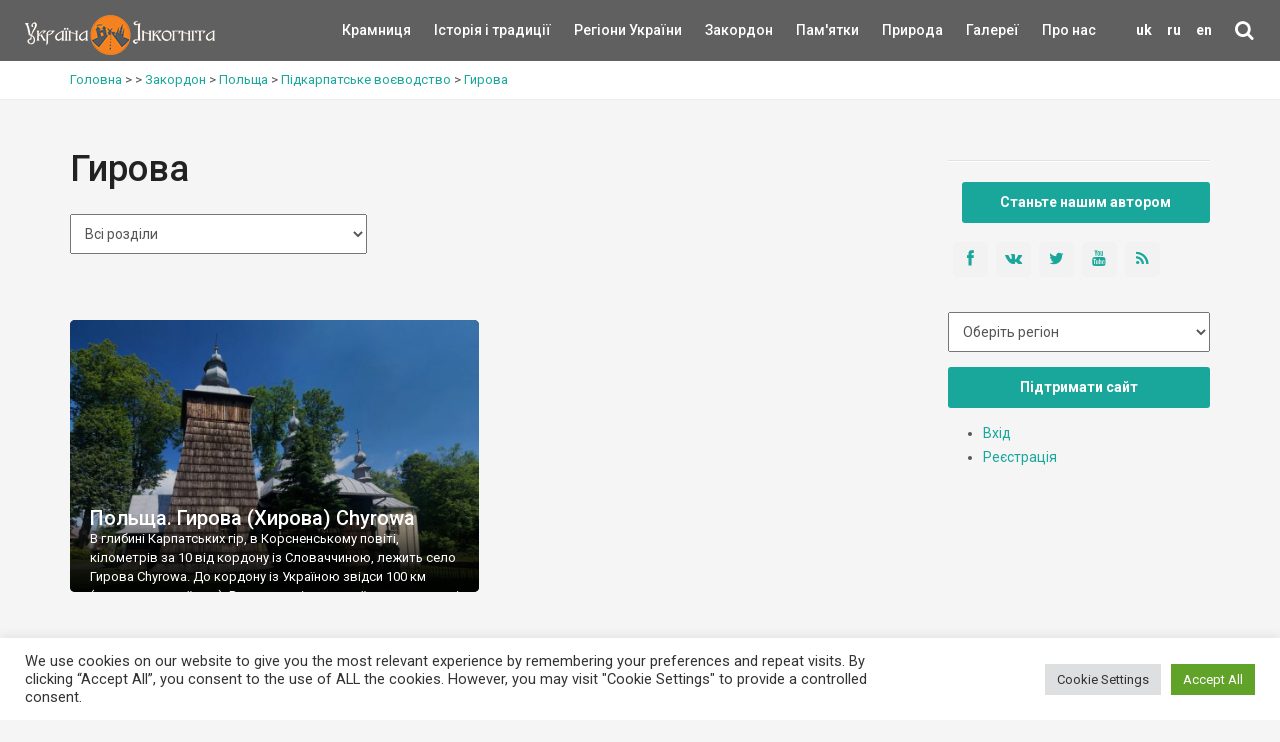

--- FILE ---
content_type: text/html; charset=UTF-8
request_url: https://ukrainaincognita.com/mista-ta-regiony/hyrova
body_size: 18952
content:
<!DOCTYPE html>
<!--[if IE 9]><html class="ie ie9"> <![endif]-->
<html lang="uk">

<head>
	<meta http-equiv="Content-Type" content="text/html; charset=utf-8" />
	<link rel="shortcut icon" href="https://ukrainaincognita.com/wp-content/themes/incognita/favicon.ico" type="image/x-icon" />
	<title>
		➤ Гирова • Цікаві місця • Що подивитись в Гирова?	</title>
	<link rel="alternate" type="application/rss+xml" title="Example Feed" href="https://ukrainaincognita.com/feed" />
		<meta http-equiv="X-UA-Compatible" content="IE=edge">
	<meta name="viewport" content="width=device-width, initial-scale=1">
	<!-- Global site tag (gtag.js) - Google Analytics -->
	<script async src="https://www.googletagmanager.com/gtag/js?id=UA-367178-20"></script>
	<script>
		window.dataLayer = window.dataLayer || [];

		function gtag() {
			dataLayer.push(arguments);
		}
		gtag('js', new Date());
		gtag('config', 'UA-367178-20');
	</script>
	<!-- GOOGLE FONT -->
	<link href="https://fonts.googleapis.com/css?family=Roboto:400,500,700,300" rel="stylesheet" type="text/css">
	<link rel="stylesheet" media="all" href="https://ukrainaincognita.com/wp-content/themes/incognita/style.css" />
	<link rel="stylesheet" media="all" href="https://ukrainaincognita.com/wp-content/themes/incognita/css/custom.css" />
	<link rel="stylesheet" href="https://cdnjs.cloudflare.com/ajax/libs/lightbox2/2.11.3/css/lightbox.min.css">
	<link rel="alternate" hreflang="uk" href="https://ukrainaincognita.com/mista-ta-regiony/hyrova" />

	<!-- This site is optimized with the Yoast SEO plugin v16.0 - https://yoast.com/wordpress/plugins/seo/ -->
	<meta name="description" content="Цікаві місця Гирова ⭐ Цікаві місця ⭐ Ідеї куди поїхати на вихідних та подивитися в Гирова" />
	<meta name="robots" content="index, follow, max-snippet:-1, max-image-preview:large, max-video-preview:-1" />
	<link rel="canonical" href="https://ukrainaincognita.com/mista-ta-regiony/zakordon/polshcha/pidkarpatske-voevodstvo/hyrova" />
	<meta property="og:locale" content="uk_UA" />
	<meta property="og:type" content="article" />
	<meta property="og:title" content="➤ Гирова • Цікаві місця • Що подивитись в Гирова?" />
	<meta property="og:description" content="Цікаві місця Гирова ⭐ Цікаві місця ⭐ Ідеї куди поїхати на вихідних та подивитися в Гирова" />
	<meta property="og:url" content="https://ukrainaincognita.com/mista-ta-regiony/zakordon/polshcha/pidkarpatske-voevodstvo/hyrova" />
	<meta property="og:site_name" content="Україна Інкогніта" />
	<meta name="twitter:card" content="summary_large_image" />
	<script type="application/ld+json" class="yoast-schema-graph">{"@context":"https://schema.org","@graph":[{"@type":"Organization","@id":"https://ukrainaincognita.com/#organization","name":"\u0423\u043a\u0440\u0430\u0457\u043d\u0430 \u0406\u043d\u043a\u043e\u0433\u043d\u0456\u0442\u0430","url":"https://ukrainaincognita.com/","sameAs":[],"logo":{"@type":"ImageObject","@id":"https://ukrainaincognita.com/#logo","inLanguage":"uk","url":"https://ukrainaincognita.com/wp-content/uploads/2021/03/logo_ui.png","width":190,"height":40,"caption":"\u0423\u043a\u0440\u0430\u0457\u043d\u0430 \u0406\u043d\u043a\u043e\u0433\u043d\u0456\u0442\u0430"},"image":{"@id":"https://ukrainaincognita.com/#logo"}},{"@type":"WebSite","@id":"https://ukrainaincognita.com/#website","url":"https://ukrainaincognita.com/","name":"\u0423\u043a\u0440\u0430\u0457\u043d\u0430 \u0406\u043d\u043a\u043e\u0433\u043d\u0456\u0442\u0430","description":"\u041f\u043e\u0434\u043e\u0440\u043e\u0436\u0456 \u043c\u0430\u043b\u043e\u0432\u0456\u0434\u043e\u043c\u0438\u043c\u0438 \u0442\u0430 \u0437\u0430\u043f\u043e\u0432\u0456\u0434\u043d\u0438\u043c\u0438 \u043c\u0456c\u0446\u044f\u043c\u0438","publisher":{"@id":"https://ukrainaincognita.com/#organization"},"potentialAction":[{"@type":"SearchAction","target":"https://ukrainaincognita.com/?s={search_term_string}","query-input":"required name=search_term_string"}],"inLanguage":"uk"},{"@type":"CollectionPage","@id":"https://ukrainaincognita.com/mista-ta-regiony/zakordon/polshcha/pidkarpatske-voevodstvo/hyrova#webpage","url":"https://ukrainaincognita.com/mista-ta-regiony/zakordon/polshcha/pidkarpatske-voevodstvo/hyrova","name":"\u27a4 \u0413\u0438\u0440\u043e\u0432\u0430 \u2022 \u0426\u0456\u043a\u0430\u0432\u0456 \u043c\u0456\u0441\u0446\u044f \u2022 \u0429\u043e \u043f\u043e\u0434\u0438\u0432\u0438\u0442\u0438\u0441\u044c \u0432 \u0413\u0438\u0440\u043e\u0432\u0430?","isPartOf":{"@id":"https://ukrainaincognita.com/#website"},"description":"\u0426\u0456\u043a\u0430\u0432\u0456 \u043c\u0456\u0441\u0446\u044f \u0413\u0438\u0440\u043e\u0432\u0430 \u2b50 \u0426\u0456\u043a\u0430\u0432\u0456 \u043c\u0456\u0441\u0446\u044f \u2b50 \u0406\u0434\u0435\u0457 \u043a\u0443\u0434\u0438 \u043f\u043e\u0457\u0445\u0430\u0442\u0438 \u043d\u0430 \u0432\u0438\u0445\u0456\u0434\u043d\u0438\u0445 \u0442\u0430 \u043f\u043e\u0434\u0438\u0432\u0438\u0442\u0438\u0441\u044f \u0432 \u0413\u0438\u0440\u043e\u0432\u0430","breadcrumb":{"@id":"https://ukrainaincognita.com/mista-ta-regiony/zakordon/polshcha/pidkarpatske-voevodstvo/hyrova#breadcrumb"},"inLanguage":"uk","potentialAction":[{"@type":"ReadAction","target":["https://ukrainaincognita.com/mista-ta-regiony/zakordon/polshcha/pidkarpatske-voevodstvo/hyrova"]}]},{"@type":"BreadcrumbList","@id":"https://ukrainaincognita.com/mista-ta-regiony/zakordon/polshcha/pidkarpatske-voevodstvo/hyrova#breadcrumb","itemListElement":[{"@type":"ListItem","position":1,"item":{"@type":"WebPage","@id":"https://ukrainaincognita.com/","url":"https://ukrainaincognita.com/","name":"\u0413\u043e\u043b\u043e\u0432\u043d\u0430 \u0421\u0442\u043e\u0440\u0456\u043d\u043a\u0430"}},{"@type":"ListItem","position":2,"item":{"@type":"WebPage","@id":"https://ukrainaincognita.com/mista-ta-regiony/zakordon","url":"https://ukrainaincognita.com/mista-ta-regiony/zakordon","name":"\u0417\u0430\u043a\u043e\u0440\u0434\u043e\u043d"}},{"@type":"ListItem","position":3,"item":{"@type":"WebPage","@id":"https://ukrainaincognita.com/mista-ta-regiony/zakordon/polshcha","url":"https://ukrainaincognita.com/mista-ta-regiony/zakordon/polshcha","name":"\u041f\u043e\u043b\u044c\u0449\u0430"}},{"@type":"ListItem","position":4,"item":{"@type":"WebPage","@id":"https://ukrainaincognita.com/mista-ta-regiony/zakordon/polshcha/pidkarpatske-voevodstvo","url":"https://ukrainaincognita.com/mista-ta-regiony/zakordon/polshcha/pidkarpatske-voevodstvo","name":"\u041f\u0456\u0434\u043a\u0430\u0440\u043f\u0430\u0442\u0441\u044c\u043a\u0435 \u0432\u043e\u0454\u0432\u043e\u0434\u0441\u0442\u0432\u043e"}},{"@type":"ListItem","position":5,"item":{"@type":"WebPage","@id":"https://ukrainaincognita.com/mista-ta-regiony/zakordon/polshcha/pidkarpatske-voevodstvo/hyrova","url":"https://ukrainaincognita.com/mista-ta-regiony/zakordon/polshcha/pidkarpatske-voevodstvo/hyrova","name":"\u0413\u0438\u0440\u043e\u0432\u0430"}}]}]}</script>
	<!-- / Yoast SEO plugin. -->


<link rel='dns-prefetch' href='//code.jquery.com' />
<link rel='dns-prefetch' href='//cdnjs.cloudflare.com' />
<link rel='dns-prefetch' href='//s.w.org' />
<link rel="alternate" type="application/rss+xml" title="Канал Україна Інкогніта &raquo; Гирова Категорія" href="https://ukrainaincognita.com/mista-ta-regiony/hyrova/feed" />
<link rel='stylesheet' id='lrm-modal-css'  href='https://ukrainaincognita.com/wp-content/plugins/ajax-login-and-registration-modal-popup/assets/lrm-core-compiled.css?ver=48' media='all' />
<link rel='stylesheet' id='lrm-modal-skin-css'  href='https://ukrainaincognita.com/wp-content/plugins/ajax-login-and-registration-modal-popup/skins/default/skin.css?ver=48' media='all' />
<link rel='stylesheet' id='cookie-law-info-css'  href='https://ukrainaincognita.com/wp-content/plugins/cookie-law-info/public/css/cookie-law-info-public.css?ver=2.0.8' media='all' />
<link rel='stylesheet' id='cookie-law-info-gdpr-css'  href='https://ukrainaincognita.com/wp-content/plugins/cookie-law-info/public/css/cookie-law-info-gdpr.css?ver=2.0.8' media='all' />
<link rel='stylesheet' id='related-posts-by-taxonomy-css'  href='https://ukrainaincognita.com/wp-content/plugins/related-posts-by-taxonomy/includes/assets/css/styles.css?ver=5.6' media='all' />
<link rel='stylesheet' id='wpml-legacy-horizontal-list-0-css'  href='//ukrainaincognita.com/wp-content/plugins/sitepress-multilingual-cms/templates/language-switchers/legacy-list-horizontal/style.css?ver=1' media='all' />
<link rel='stylesheet' id='wp-pagenavi-css'  href='https://ukrainaincognita.com/wp-content/plugins/wp-pagenavi/pagenavi-css.css?ver=2.70' media='all' />
<link rel='stylesheet' id='wpdreams-asl-basic-css'  href='https://ukrainaincognita.com/wp-content/plugins/ajax-search-lite/css/style.basic.css?ver=4.9.5' media='all' />
<link rel='stylesheet' id='wpdreams-ajaxsearchlite-css'  href='https://ukrainaincognita.com/wp-content/plugins/ajax-search-lite/css/style-simple-red.css?ver=4.9.5' media='all' />
<script src='https://ukrainaincognita.com/wp-includes/js/jquery/jquery.min.js?ver=3.5.1' id='jquery-core-js'></script>
<script src='https://ukrainaincognita.com/wp-includes/js/jquery/jquery-migrate.min.js?ver=3.3.2' id='jquery-migrate-js'></script>
<script src='https://ukrainaincognita.com/wp-content/plugins/sitepress-multilingual-cms/res/js/jquery.cookie.js?ver=4.4.8' id='jquery.cookie-js'></script>
<script id='wpml-cookie-js-extra'>
var wpml_cookies = {"wp-wpml_current_language":{"value":"uk","expires":1,"path":"\/"}};
var wpml_cookies = {"wp-wpml_current_language":{"value":"uk","expires":1,"path":"\/"}};
</script>
<script src='https://ukrainaincognita.com/wp-content/plugins/sitepress-multilingual-cms/res/js/cookies/language-cookie.js?ver=4.4.8' id='wpml-cookie-js'></script>
<script id='cookie-law-info-js-extra'>
var Cli_Data = {"nn_cookie_ids":[],"cookielist":[],"non_necessary_cookies":[],"ccpaEnabled":"","ccpaRegionBased":"","ccpaBarEnabled":"","strictlyEnabled":["necessary","obligatoire"],"ccpaType":"gdpr","js_blocking":"1","custom_integration":"","triggerDomRefresh":"","secure_cookies":""};
var cli_cookiebar_settings = {"animate_speed_hide":"500","animate_speed_show":"500","background":"#FFF","border":"#b1a6a6c2","border_on":"","button_1_button_colour":"#61a229","button_1_button_hover":"#4e8221","button_1_link_colour":"#fff","button_1_as_button":"1","button_1_new_win":"","button_2_button_colour":"#333","button_2_button_hover":"#292929","button_2_link_colour":"#444","button_2_as_button":"","button_2_hidebar":"","button_3_button_colour":"#dedfe0","button_3_button_hover":"#b2b2b3","button_3_link_colour":"#333333","button_3_as_button":"1","button_3_new_win":"","button_4_button_colour":"#dedfe0","button_4_button_hover":"#b2b2b3","button_4_link_colour":"#333333","button_4_as_button":"1","button_7_button_colour":"#61a229","button_7_button_hover":"#4e8221","button_7_link_colour":"#fff","button_7_as_button":"1","button_7_new_win":"","font_family":"inherit","header_fix":"","notify_animate_hide":"1","notify_animate_show":"","notify_div_id":"#cookie-law-info-bar","notify_position_horizontal":"right","notify_position_vertical":"bottom","scroll_close":"1","scroll_close_reload":"","accept_close_reload":"","reject_close_reload":"","showagain_tab":"","showagain_background":"#fff","showagain_border":"#000","showagain_div_id":"#cookie-law-info-again","showagain_x_position":"100px","text":"#333333","show_once_yn":"","show_once":"10000","logging_on":"","as_popup":"","popup_overlay":"1","bar_heading_text":"","cookie_bar_as":"banner","popup_showagain_position":"bottom-right","widget_position":"left"};
var log_object = {"ajax_url":"https:\/\/ukrainaincognita.com\/wp-admin\/admin-ajax.php"};
</script>
<script src='https://ukrainaincognita.com/wp-content/plugins/cookie-law-info/public/js/cookie-law-info-public.js?ver=2.0.8' id='cookie-law-info-js'></script>
<link rel="https://api.w.org/" href="https://ukrainaincognita.com/wp-json/" /><link rel="EditURI" type="application/rsd+xml" title="RSD" href="https://ukrainaincognita.com/xmlrpc.php?rsd" />
<meta name="generator" content="WPML ver:4.4.8 stt:1,45,54;" />
				<link rel="preconnect" href="https://fonts.gstatic.com" crossorigin />
				<link rel="preload" as="style" href="//fonts.googleapis.com/css?family=Open+Sans&display=swap" />
				<link rel="stylesheet" href="//fonts.googleapis.com/css?family=Open+Sans&display=swap" media="all" />
				<style>.recentcomments a{display:inline !important;padding:0 !important;margin:0 !important;}</style>                <style>
                    
					@font-face {
						font-family: 'aslsicons2';
						src: url('https://ukrainaincognita.com/wp-content/plugins/ajax-search-lite/css/fonts/icons2.eot');
						src: url('https://ukrainaincognita.com/wp-content/plugins/ajax-search-lite/css/fonts/icons2.eot?#iefix') format('embedded-opentype'),
							 url('https://ukrainaincognita.com/wp-content/plugins/ajax-search-lite/css/fonts/icons2.woff2') format('woff2'),
							 url('https://ukrainaincognita.com/wp-content/plugins/ajax-search-lite/css/fonts/icons2.woff') format('woff'),
							 url('https://ukrainaincognita.com/wp-content/plugins/ajax-search-lite/css/fonts/icons2.ttf') format('truetype'),
							 url('https://ukrainaincognita.com/wp-content/plugins/ajax-search-lite/css/fonts/icons2.svg#icons') format('svg');
						font-weight: normal;
						font-style: normal;
					}
					div[id*='ajaxsearchlitesettings'].searchsettings .asl_option_inner label {
						font-size: 0px !important;
						color: rgba(0, 0, 0, 0);
					}
					div[id*='ajaxsearchlitesettings'].searchsettings .asl_option_inner label:after {
						font-size: 11px !important;
						position: absolute;
						top: 0;
						left: 0;
						z-index: 1;
					}
					div[id*='ajaxsearchlite'].wpdreams_asl_container {
						width: 100%;
						margin: 0px 0px 0px 0px;
					}
					div[id*='ajaxsearchliteres'].wpdreams_asl_results div.resdrg span.highlighted {
						font-weight: bold;
						color: rgba(217, 49, 43, 1);
						background-color: rgba(238, 238, 238, 1);
					}
					div[id*='ajaxsearchliteres'].wpdreams_asl_results .results div.asl_image {
						width: 70px;
						height: 70px;
						background-size: cover;
						background-repeat: no-repeat;
					}
					div.asl_r .results {
						max-height: none;
					}
				
						div.asl_r.asl_w.vertical .results .item::after {
							display: block;
							position: absolute;
							bottom: 0;
							content: '';
							height: 1px;
							width: 100%;
							background: #D8D8D8;
						}
						div.asl_r.asl_w.vertical .results .item.asl_last_item::after {
							display: none;
						}
					                </style>
                			<script type="text/javascript">
                if ( typeof _ASL !== "undefined" && _ASL !== null && typeof _ASL.initialize !== "undefined" ) {
					_ASL.initialize();
				}
            </script>
            <link rel="icon" href="https://ukrainaincognita.com/wp-content/uploads/2025/11/cropped-favicon-32x32.png" sizes="32x32" />
<link rel="icon" href="https://ukrainaincognita.com/wp-content/uploads/2025/11/cropped-favicon-192x192.png" sizes="192x192" />
<link rel="apple-touch-icon" href="https://ukrainaincognita.com/wp-content/uploads/2025/11/cropped-favicon-180x180.png" />
<meta name="msapplication-TileImage" content="https://ukrainaincognita.com/wp-content/uploads/2025/11/cropped-favicon-270x270.png" />
</head>

<body class="front not-logged-in page-node node-type-page one-sidebar sidebar-right i18n-uk">
	<div class="layer"></div>
	<!-- Menu mask -->
	<!-- Header ================================================== -->
	<header>
		<div class="container-fluid">
			<div class="row">
				<div class="col-md-2 col-sm-2 col-xs-4">
					<a href="https://ukrainaincognita.com" id="logo"><img src="https://ukrainaincognita.com/wp-content/themes/incognita/img/logo.png"
							width="190" height="40" alt="" data-retina="true">
					</a>
				</div>
				<nav class="col-md-10 col-sm-10 col-xs-8">
					<ul id="primary_nav">
						<li id="lang">
							<li class="menu-item menu-item-language menu-item-has-children menu-item-language-current"><a href="#"  onclick="return false">uk</a></li><li class="menu-item menu-item-language menu-item-has-children"><a href="https://ukrainaincognita.com/ru" >ru</a></li><li class="menu-item menu-item-language menu-item-has-children"><a href="https://ukrainaincognita.com/en" >en</a></li>						<li id="search">
							<div class="dropdown dropdown-search">
								<a href="#" class="dropdown-toggle" data-toggle="dropdown"><i
										class="icon-search"></i></a>
								<div class="dropdown-menu">
									<div id="custom-search-input-blog">
										<div class="input-group">
											<div id='ajaxsearchlite1' class="wpdreams_asl_container asl_w asl_m asl_m_1">
<div class="probox">

    
    <div class='promagnifier'>
                <div class='innericon'>
            <svg version="1.1" xmlns="http://www.w3.org/2000/svg" xmlns:xlink="http://www.w3.org/1999/xlink" x="0px" y="0px" width="22" height="22" viewBox="0 0 512 512" enable-background="new 0 0 512 512" xml:space="preserve">
                <path d="M460.355,421.59L353.844,315.078c20.041-27.553,31.885-61.437,31.885-98.037
                    C385.729,124.934,310.793,50,218.686,50C126.58,50,51.645,124.934,51.645,217.041c0,92.106,74.936,167.041,167.041,167.041
                    c34.912,0,67.352-10.773,94.184-29.158L419.945,462L460.355,421.59z M100.631,217.041c0-65.096,52.959-118.056,118.055-118.056
                    c65.098,0,118.057,52.959,118.057,118.056c0,65.096-52.959,118.056-118.057,118.056C153.59,335.097,100.631,282.137,100.631,217.041
                    z"/>
            </svg>
        </div>
    </div>

    
    
    <div class='prosettings' style='display:none;' data-opened=0>
                <div class='innericon'>
            <svg version="1.1" xmlns="http://www.w3.org/2000/svg" xmlns:xlink="http://www.w3.org/1999/xlink" x="0px" y="0px" width="22" height="22" viewBox="0 0 512 512" enable-background="new 0 0 512 512" xml:space="preserve">
                <polygon transform = "rotate(90 256 256)" points="142.332,104.886 197.48,50 402.5,256 197.48,462 142.332,407.113 292.727,256 "/>
            </svg>
        </div>
    </div>

    
    
    <div class='proinput'>
        <form autocomplete="off" aria-label='Ajax search form'>
            <input aria-label='Search input' type='search' class='orig' name='phrase' placeholder='Пошук' value='' autocomplete="off"/>
            <input aria-label='Autocomplete input, do not use this' type='text' class='autocomplete' name='phrase' value='' autocomplete="off"/>
            <input type='submit' value="Start search" style='width:0; height: 0; visibility: hidden;'>
        </form>
    </div>

    
    
    <div class='proloading'>

        <div class="asl_loader"><div class="asl_loader-inner asl_simple-circle"></div></div>

            </div>

            <div class='proclose'>
            <svg version="1.1" xmlns="http://www.w3.org/2000/svg" xmlns:xlink="http://www.w3.org/1999/xlink" x="0px"
                 y="0px"
                 width="12" height="12" viewBox="0 0 512 512" enable-background="new 0 0 512 512"
                 xml:space="preserve">
            <polygon points="438.393,374.595 319.757,255.977 438.378,137.348 374.595,73.607 255.995,192.225 137.375,73.622 73.607,137.352 192.246,255.983 73.622,374.625 137.352,438.393 256.002,319.734 374.652,438.378 "/>
        </svg>
        </div>
    
    
</div>
</div>


<div id='ajaxsearchlitesettings1' class="searchsettings wpdreams_asl_settings asl_w asl_s asl_s_1">
    <form name='options' autocomplete='off'>

        
        
		<div class="asl_option_inner hiddend">
			<input type='hidden' name='qtranslate_lang' id='qtranslate_lang1'
				   value='0'/>
		</div>

					<div class="asl_option_inner hiddend">
				<input type='hidden' name='wpml_lang'
					   value='uk'/>
			</div>
		
		
        <fieldset class="asl_sett_scroll">
            <legend style="display: none;">Generic selectors</legend>
            <div class="asl_option">
                <div class="asl_option_inner">
                    <input type="checkbox" value="exact" id="set_exactonly1"
                           title="Exact matches only"
                           name="asl_gen[]" />
                    <label for="set_exactonly1">Exact matches only</label>
                </div>
                <div class="asl_option_label">
                    Exact matches only                </div>
            </div>
            <div class="asl_option">
                <div class="asl_option_inner">
                    <input type="checkbox" value="title" id="set_intitle1"
                           title="Search in title"
                           name="asl_gen[]"  checked="checked"/>
                    <label for="set_intitle1">Search in title</label>
                </div>
                <div class="asl_option_label">
                    Search in title                </div>
            </div>
            <div class="asl_option">
                <div class="asl_option_inner">
                    <input type="checkbox" value="content" id="set_incontent1"
                           title="Search in content"
                           name="asl_gen[]"  checked="checked"/>
                    <label for="set_incontent1">Search in content</label>
                </div>
                <div class="asl_option_label">
                    Search in content                </div>
            </div>
            <div class="asl_option_inner hiddend">
                <input type="checkbox" value="excerpt" id="set_inexcerpt1"
                       title="Search in excerpt"
                       name="asl_gen[]"  checked="checked"/>
                <label for="set_inexcerpt1">Search in excerpt</label>
            </div>
		</fieldset>
		<fieldset class="asl_sett_scroll">
            				<div class="asl_option_inner hiddend">
					<input type="checkbox" value="post"
						   id="1customset_11"
						   title="Hidden option, ignore please"
						   name="customset[]" checked="checked"/>
					<label for="1customset_11">Hidden</label>
				</div>
				<div class="asl_option_label hiddend"></div>

								<div class="asl_option_inner hiddend">
					<input type="checkbox" value="page"
						   id="1customset_12"
						   title="Hidden option, ignore please"
						   name="customset[]" checked="checked"/>
					<label for="1customset_12">Hidden</label>
				</div>
				<div class="asl_option_label hiddend"></div>

								<div class="asl_option_inner hiddend">
					<input type="checkbox" value="mista"
						   id="1customset_13"
						   title="Hidden option, ignore please"
						   name="customset[]" checked="checked"/>
					<label for="1customset_13">Hidden</label>
				</div>
				<div class="asl_option_label hiddend"></div>

								<div class="asl_option_inner hiddend">
					<input type="checkbox" value="photos"
						   id="1customset_14"
						   title="Hidden option, ignore please"
						   name="customset[]" checked="checked"/>
					<label for="1customset_14">Hidden</label>
				</div>
				<div class="asl_option_label hiddend"></div>

								<div class="asl_option_inner hiddend">
					<input type="checkbox" value="videos"
						   id="1customset_15"
						   title="Hidden option, ignore please"
						   name="customset[]" checked="checked"/>
					<label for="1customset_15">Hidden</label>
				</div>
				<div class="asl_option_label hiddend"></div>

				        </fieldset>
            </form>
</div>

<div id='ajaxsearchliteres1' class='vertical wpdreams_asl_results asl_w asl_r asl_r_1'>

    
    <div class="results">

        
            <div class="resdrg">
            </div>

        
    </div>

    
    
</div>

    <div id="asl_hidden_data">
        <svg style="position:absolute" height="0" width="0">
            <filter id="aslblur">
                <feGaussianBlur in="SourceGraphic" stdDeviation="4"/>
            </filter>
        </svg>
        <svg style="position:absolute" height="0" width="0">
            <filter id="no_aslblur"></filter>
        </svg>

    </div>

<div class="asl_init_data wpdreams_asl_data_ct" style="display:none !important;" id="asl_init_id_1" data-asldata="[base64]"></div>
										</div>
									</div>
								</div>
							</div>
						</li>
					</ul>
					<a class="cmn-toggle-switch cmn-toggle-switch__htx open_close"
						href="javascript:void(0);"><span>Menu
							mobile</span></a>
					<div class="main-menu">
						<div id="header_menu">
							<img src="https://ukrainaincognita.com/wp-content/themes/incognita/img/logo_2.png" alt="img" data-retina="true" width="170"
								height="30">
						</div>
						<a href="#" class="open_close" id="close_in"><i class="icon_close"></i></a>
						<ul class="menu">
							<li class="first"><a href="https://kram.ukrainaincognita.com/" target="_blank"
									title="">Крамниця </a></li>
							<li class="leaf">
																<a href="https://ukrainaincognita.com/rozdily/istoriya-i-tradytsii"
									title="Історія і традиції"
									style="width:50%">Історія і традиції</a>
							</li>
							<li class="expanded">
								<a href="https://ukrainaincognita.com/mista-ta-regiony"
									title="" style="width:50%">Регіони України </a>
								<div class="switcher">&#9660;</div>
								<ul class="menu collapsing_menu">
									<li class="leaf"><a href=" https://ukrainaincognita.com/mista-ta-regiony/vinnytska-oblast "> Вінницька область</a></li><li class="leaf"><a href=" https://ukrainaincognita.com/mista-ta-regiony/volynska-oblast "> Волинська область</a></li><li class="leaf"><a href=" https://ukrainaincognita.com/mista-ta-regiony/dnipropetrovska-oblast "> Дніпропетровська область</a></li><li class="leaf"><a href=" https://ukrainaincognita.com/mista-ta-regiony/donetska-oblast "> Донецька область</a></li><li class="leaf"><a href=" https://ukrainaincognita.com/mista-ta-regiony/zhytomyrska-oblast "> Житомирська область</a></li><li class="leaf"><a href=" https://ukrainaincognita.com/mista-ta-regiony/zakarpatska-oblast "> Закарпатська область</a></li><li class="leaf"><a href=" https://ukrainaincognita.com/mista-ta-regiony/zaporizka-oblast "> Запорізька область</a></li><li class="leaf"><a href=" https://ukrainaincognita.com/mista-ta-regiony/ivano-frankivska-oblast "> Івано-Франківська область</a></li><li class="leaf"><a href=" https://ukrainaincognita.com/mista-ta-regiony/kirovogradska-oblast "> Кіровоградська область</a></li><li class="leaf"><a href=" https://ukrainaincognita.com/mista-ta-regiony/kyivska-oblast "> Київська область</a></li><li class="leaf"><a href=" https://ukrainaincognita.com/mista-ta-regiony/krym "> Крим</a></li><li class="leaf"><a href=" https://ukrainaincognita.com/mista-ta-regiony/luganska-oblast "> Луганська область</a></li><li class="leaf"><a href=" https://ukrainaincognita.com/mista-ta-regiony/lvivska-oblast "> Львівська область</a></li><li class="leaf"><a href=" https://ukrainaincognita.com/mista-ta-regiony/mykolaivska-oblast "> Миколаївська область</a></li><li class="leaf"><a href=" https://ukrainaincognita.com/mista-ta-regiony/odeska-oblast "> Одеська область</a></li><li class="leaf"><a href=" https://ukrainaincognita.com/mista-ta-regiony/poltavska-oblast "> Полтавська область</a></li><li class="leaf"><a href=" https://ukrainaincognita.com/mista-ta-regiony/rivnenska-oblast "> Рівненська область</a></li><li class="leaf"><a href=" https://ukrainaincognita.com/mista-ta-regiony/sumska-oblast "> Сумська область</a></li><li class="leaf"><a href=" https://ukrainaincognita.com/mista-ta-regiony/ternopilska-oblast "> Тернопільська область</a></li><li class="leaf"><a href=" https://ukrainaincognita.com/mista-ta-regiony/kharkivska-oblast "> Харківська область</a></li><li class="leaf"><a href=" https://ukrainaincognita.com/mista-ta-regiony/khersonska-oblast "> Херсонська область</a></li><li class="leaf"><a href=" https://ukrainaincognita.com/mista-ta-regiony/khmelnytska-oblast "> Хмельницька область</a></li><li class="leaf"><a href=" https://ukrainaincognita.com/mista-ta-regiony/cherkaska-oblast "> Черкаська область</a></li><li class="leaf"><a href=" https://ukrainaincognita.com/mista-ta-regiony/chernivetska-oblast "> Чернівецька область</a></li><li class="leaf"><a href=" https://ukrainaincognita.com/mista-ta-regiony/chernigivska-oblast "> Чернігівська область</a></li>								</ul>
							</li>
							<li class="expanded">
																<a href="https://ukrainaincognita.com/mista-ta-regiony/zakordon"
									title="Закордон"
									style="width:50%">Закордон</a>
								<div class="switcher">&#9660;</div>
								<ul class="menu collapsing_menu">
									<li class="leaf"><a href=" https://ukrainaincognita.com/mista-ta-regiony/malta "> Мальта</a></li><li class="leaf"><a href=" https://ukrainaincognita.com/mista-ta-regiony/serbiia "> Сербія</a></li><li class="leaf"><a href=" https://ukrainaincognita.com/mista-ta-regiony/virmeniia "> Вірменія</a></li><li class="leaf"><a href=" https://ukrainaincognita.com/mista-ta-regiony/sloveniia-zakordon "> Словенія</a></li><li class="leaf"><a href=" https://ukrainaincognita.com/mista-ta-regiony/italiia "> Італія</a></li><li class="leaf"><a href=" https://ukrainaincognita.com/mista-ta-regiony/latviia "> Латвія</a></li><li class="leaf"><a href=" https://ukrainaincognita.com/mista-ta-regiony/lytva "> Литва</a></li><li class="leaf"><a href=" https://ukrainaincognita.com/mista-ta-regiony/moldova "> Молдова</a></li><li class="leaf"><a href=" https://ukrainaincognita.com/mista-ta-regiony/frantsiia "> Франція</a></li><li class="leaf"><a href=" https://ukrainaincognita.com/mista-ta-regiony/zakordon/avstriya "> Австрія</a></li><li class="leaf"><a href=" https://ukrainaincognita.com/mista-ta-regiony/zakordon/albaniya "> Албанія</a></li><li class="leaf"><a href=" https://ukrainaincognita.com/mista-ta-regiony/zakordon/bolgariya "> Болгарія</a></li><li class="leaf"><a href=" https://ukrainaincognita.com/mista-ta-regiony/zakordon/gretsiya "> Греція</a></li><li class="leaf"><a href=" https://ukrainaincognita.com/mista-ta-regiony/zakordon/gruziya "> Грузія</a></li><li class="leaf"><a href=" https://ukrainaincognita.com/mista-ta-regiony/zakordon/daniya "> Данія</a></li><li class="leaf"><a href=" https://ukrainaincognita.com/mista-ta-regiony/zakordon/ispaniya "> Іспанія</a></li><li class="leaf"><a href=" https://ukrainaincognita.com/mista-ta-regiony/zakordon/kipr "> Кіпр</a></li><li class="leaf"><a href=" https://ukrainaincognita.com/mista-ta-regiony/zakordon/likhtenshtein "> Ліхтенштейн</a></li><li class="leaf"><a href=" https://ukrainaincognita.com/mista-ta-regiony/zakordon/nimechchyna "> Німеччина</a></li><li class="leaf"><a href=" https://ukrainaincognita.com/mista-ta-regiony/zakordon/pivnichna-makedoniya "> Північна Македонія</a></li><li class="leaf"><a href=" https://ukrainaincognita.com/mista-ta-regiony/zakordon/polshcha "> Польща</a></li><li class="leaf"><a href=" https://ukrainaincognita.com/mista-ta-regiony/zakordon/portugaliya "> Португалія</a></li><li class="leaf"><a href=" https://ukrainaincognita.com/mista-ta-regiony/zakordon/rumuniya "> Румунія</a></li><li class="leaf"><a href=" https://ukrainaincognita.com/mista-ta-regiony/zakordon/slovachchyna "> Словаччина</a></li><li class="leaf"><a href=" https://ukrainaincognita.com/mista-ta-regiony/zakordon/turechchyna "> Туреччина</a></li><li class="leaf"><a href=" https://ukrainaincognita.com/mista-ta-regiony/zakordon/ugorshchyna "> Угорщина</a></li><li class="leaf"><a href=" https://ukrainaincognita.com/mista-ta-regiony/khorvatiia "> Хорватія</a></li><li class="leaf"><a href=" https://ukrainaincognita.com/mista-ta-regiony/zakordon/chekhiya "> Чехія</a></li><li class="leaf"><a href=" https://ukrainaincognita.com/mista-ta-regiony/zakordon/chornohoriia "> Чорногорія</a></li><li class="leaf"><a href=" https://ukrainaincognita.com/mista-ta-regiony/zakordon/shvetsiya "> Швеція</a></li>								</ul>
							</li>
							<!-- <li class="leaf"><a href="http://incognita.com.ua/uk/tours" target="_blank"
									title="">Тури </a></li> -->
							<li class="expanded">
																<a href="https://ukrainaincognita.com/rozdily/pamyatky"
									title="Пам'ятки"
									style="width:50%">Пам'ятки</a>
								<div class="switcher">&#9660;</div>
								<ul class="menu collapsing_menu">
									<li class="leaf"><a href=" https://ukrainaincognita.com/rozdily/pamyatky/zamky-ta-fortetsi "> Замки та фортеці</a></li><li class="leaf"><a href=" https://ukrainaincognita.com/rozdily/pamyatky/khramy-ta-monastyri "> Храми та монастирі</a></li><li class="leaf"><a href=" https://ukrainaincognita.com/rozdily/pamyatky/palatsy-ta-sadyby "> Палаци та садиби</a></li><li class="leaf"><a href=" https://ukrainaincognita.com/rozdily/pamyatky/gospodarska-arkhitektura "> Господарська архітектура</a></li><li class="leaf"><a href=" https://ukrainaincognita.com/rozdily/pamyatky/gromadska-ta-zhytlova-arkhitektura "> Громадська та житлова архітектура</a></li><li class="leaf"><a href=" https://ukrainaincognita.com/rozdily/pamyatky/pamyatky-arkheologii "> Пам'ятки археології</a></li><li class="leaf"><a href=" https://ukrainaincognita.com/rozdily/pamyatky/inshi-typy-pamyatok "> Інші типи пам'яток</a></li><li class="leaf"><a href=" https://ukrainaincognita.com/rozdily/pamyatky/reestry-pamyatok "> Реєстри пам'яток</a></li>								</ul>
							</li>
							<li class="expanded">
																<a href="https://ukrainaincognita.com/rozdily/pryroda"
									title="Природа"
									style="width:50%">Природа</a>
								<div class="switcher">&#9660;</div>
								<ul class="menu collapsing_menu">
									<li class="leaf"><a href=" https://ukrainaincognita.com/rozdily/pryroda/zapovidnyky "> Заповідники</a></li><li class="leaf"><a href=" https://ukrainaincognita.com/rozdily/pryroda/natsionalni-parky "> Національні парки</a></li><li class="leaf"><a href=" https://ukrainaincognita.com/rozdily/pryroda/dendroparky "> Дендропарки</a></li><li class="leaf"><a href=" https://ukrainaincognita.com/rozdily/pryroda/pamyatky-pryrody "> Пам'ятки природи</a></li><li class="leaf"><a href=" https://ukrainaincognita.com/rozdily/pryroda/landshafty "> Ландшафти</a></li><li class="leaf"><a href=" https://ukrainaincognita.com/rozdily/pryroda/reestry "> Реєстри</a></li>								</ul>
							</li>
							<!-- 							<li class="leaf">
								<a href="https://ukrainaincognita.com/blog">Блог</a>							</li> -->
							<li class="leaf">
								<a href="https://ukrainaincognita.com/photos"
									title="Галереї ">Галереї </a>
							</li>
							<!-- <li class="leaf">
								<a href="https://ukrainaincognita.com/videos"
									title="Відео ">Відео </a>
							</li> -->
							<li class="leaf">
								<a href="https://ukrainaincognita.com/pro-nas"
									title="Про нас ">Про нас </a>
							</li>
						</ul>
					</div>
				</nav>
			</div>
			<!-- End row -->
		</div>
		<!-- End container -->
	</header>
	<!-- End Header =============================================== --> <div style="margin-top:60px;"></div>
 <div id="position">
     <div class="container breadcrumbs" itemscope itemtype="http://schema.org/BreadcrumbList">
         <!-- Breadcrumb NavXT 6.6.0 -->
<span itemprop="itemListElement" class="mista_breadcrumbs" itemscope itemtype="http://schema.org/ListItem"><a itemprop="item" title="Головна" href="https://ukrainaincognita.com" class="home" ><span itemprop="name">Головна</span></a><meta itemprop="position" content="1"></span> <span class="separator"> &gt; </span><span itemprop="itemListElement" typeof="ListItem" class="mista_breadcrumbs" itemscope itemtype="http://schema.org/ListItem"><a itemprop="item" title="Міста та регіони" href="https://ukrainaincognita.com/mista-ta-regiony" ><span itemprop="name">Міста та регіони</span></a><meta itemprop="position" content="2"></span><span class="separator"> &gt; </span><span itemprop="itemListElement" itemscope itemtype="http://schema.org/ListItem"><a itemprop="item" title="Закордон" href="https://ukrainaincognita.com/mista-ta-regiony/zakordon" ><span property="name" itemprop="name">Закордон</span></a><meta itemprop="position" content="3"></span><span class="separator"> &gt; </span><span itemprop="itemListElement" itemscope itemtype="http://schema.org/ListItem"><a itemprop="item" title="Польща" href="https://ukrainaincognita.com/mista-ta-regiony/zakordon/polshcha" ><span property="name" itemprop="name">Польща</span></a><meta itemprop="position" content="4"></span><span class="separator"> &gt; </span><span itemprop="itemListElement" itemscope itemtype="http://schema.org/ListItem"><a itemprop="item" title="Підкарпатське воєводство" href="https://ukrainaincognita.com/mista-ta-regiony/zakordon/polshcha/pidkarpatske-voevodstvo" ><span property="name" itemprop="name">Підкарпатське воєводство</span></a><meta itemprop="position" content="5"></span><span class="separator"> &gt; </span><span itemprop="itemListElement" itemscope itemtype="http://schema.org/ListItem"><a itemprop="item" title="Гирова" href="https://ukrainaincognita.com/mista-ta-regiony/hyrova" aria-current="page"><span property="name" itemprop="name">Гирова</span></a><meta itemprop="position" content="6"></span>     </div>
 </div>
 <div class="container margin_30">
     <div class="row">
         <div class="col-md-9">
             <h1 class="title" id="page-title">Гирова </h1>
             <div id="above-content">
                 <div id="block-block-13" class="block block-block">
                     <div class="content">
                         <p>  							
							
																
					 	<select class="razdelselect" name="razdelselector">
										<option value="https://ukrainaincognita.com/mista-ta-regiony/hyrova">Всі розділи</option>
											<option value=" https://ukrainaincognita.com/mista-ta-regiony/hyrova?rozdil=video"> Відео</option><option value=" https://ukrainaincognita.com/mista-ta-regiony/hyrova?rozdil=diaz-starodavniy-kyiv"> ДІАЗ Стародавній Київ</option><option value=" https://ukrainaincognita.com/mista-ta-regiony/hyrova?rozdil=pamyatky"> Пам'ятки</option><option value=" https://ukrainaincognita.com/mista-ta-regiony/hyrova?rozdil=zamky-ta-fortetsi"> Замки та фортеці</option><option value=" https://ukrainaincognita.com/mista-ta-regiony/hyrova?rozdil=zapovidnyky"> Заповідники</option><option value=" https://ukrainaincognita.com/mista-ta-regiony/hyrova?rozdil=pryroda"> Природа</option><option value=" https://ukrainaincognita.com/mista-ta-regiony/hyrova?rozdil=natsionalni-parky"> Національні парки</option><option value=" https://ukrainaincognita.com/mista-ta-regiony/hyrova?rozdil=khramy-ta-monastyri"> Храми та монастирі</option><option value=" https://ukrainaincognita.com/mista-ta-regiony/hyrova?rozdil=podorozhi"> Подорожі</option><option value=" https://ukrainaincognita.com/mista-ta-regiony/hyrova?rozdil=dendroparky"> Дендропарки</option><option value=" https://ukrainaincognita.com/mista-ta-regiony/hyrova?rozdil=palatsy-ta-sadyby"> Палаци та садиби</option><option value=" https://ukrainaincognita.com/mista-ta-regiony/hyrova?rozdil=istoriya-i-tradytsii"> Історія і традиції</option><option value=" https://ukrainaincognita.com/mista-ta-regiony/hyrova?rozdil=gospodarska-arkhitektura"> Господарська архітектура</option><option value=" https://ukrainaincognita.com/mista-ta-regiony/hyrova?rozdil=pamyatky-pryrody"> Пам'ятки природи</option><option value=" https://ukrainaincognita.com/mista-ta-regiony/hyrova?rozdil=gromadska-ta-zhytlova-arkhitektura"> Громадська та житлова архітектура</option><option value=" https://ukrainaincognita.com/mista-ta-regiony/hyrova?rozdil=landshafty"> Ландшафти</option><option value=" https://ukrainaincognita.com/mista-ta-regiony/hyrova?rozdil=pamyatky-arkheologii"> Пам'ятки археології</option><option value=" https://ukrainaincognita.com/mista-ta-regiony/hyrova?rozdil=reestry"> Реєстри</option><option value=" https://ukrainaincognita.com/mista-ta-regiony/hyrova?rozdil=inshi-typy-pamyatok"> Інші типи пам'яток</option><option value=" https://ukrainaincognita.com/mista-ta-regiony/hyrova?rozdil=reestry-pamyatok"> Реєстри пам'яток</option> 
								</select></p>
                         <div style="clear:both"></div>
                                                  <ul class="child-terms">
                                                      </ul>
                         <!--seo-text-begin-->
                         <div class="category-content">
                             <div class="view-header">
                                                              </div>
                             <div id="ajax_loader">
                                 <div id="loaderImage"><img src="https://ukrainaincognita.com/wp-content/themes/incognita/img/spinner.svg" alt="ajax spinner">
                                 </div>
                             </div>
                             <div id="content">
                                 <div class="view-content ">
                                     <div class="row posts_grid">
                                         
<div class="col-sm-6 wow fadeIn" data-wow-delay="0.1s">
    <div class="img_wrapper">

        
        <div class="img_container">
            <a href="https://ukrainaincognita.com/mista/polshcha-hyrova-khyrova-chyrowa">
                                <img src=" https://ukrainaincognita.com/wp-content/uploads/2021/04/hyrova17_2-473x315.jpg" width="473"
                    height="315" alt="Польща. Гирова (Хирова) Chyrowa" title="Польща. Гирова (Хирова) Chyrowa" />
                            </a>
            <div class="short_info">
                <h3><a href="https://ukrainaincognita.com/mista/polshcha-hyrova-khyrova-chyrowa">Польща. Гирова (Хирова) Chyrowa</a></h3>
                В глибині Карпатських гір, в Корсненському повіті, кілометрів за 10 від кордону із Словаччиною, лежить село Гирова Chyrowa. До кордону із Україною звідси 100 км (якщо дорогою їхати). Воно на етнічних українських землях і в минулому на 100% було українським. У 1939 році тут мешкало 760 осіб, і усі вони були лемками-українцями. У 1945-1947 рр. […]
            </div>
        </div>
    </div>
</div>                                     </div>
                                 </div>
                                 <div id="pagination">
                                                                      </div>
                             </div> <!--   content -->
                             <!--seo-text-end-->
                         </div> <!-- category content -->
                     </div>
                 </div>
             </div>
         </div>
         <aside class="col-md-3 sidebar" id="sidebar">

<hr>			
        				
		<div id="block-block-31" class="block block-block">

		  <div class="content">
		  
			<ul class="sidebar_user_info">
		  
				  					<li><a class="button lrm-register" href="#">Станьте нашим автором</a></li>
				  				 </ul> 
		  </div>
		</div>

<div id="block-block-5" class="block block-block">

  <div class="content">
    <div id="social_top">
<ul>
<li><a href="https://www.facebook.com/ukrainaincognita"><i class="icon-facebook"></i></a></li>
<li><a href="http://vk.com/uincognita"><i class="icon-vkontakte"></i></a></li>
<li><a href="http://twitter.com/UIncognita"><i class="icon-twitter"></i></a></li>
<li><a href="http://www.youtube.com/user/UkrainaIncognita"><i class="icon-youtube"></i></a></li>
<li><a href="http://feeds.feedburner.com/ukrainaincognita"><i class="icon-rss"></i></a></li>
</ul>
</div>
  </div>
</div>
<div id="block-block-10" class="block block-block">

  <div class="content">
    <script type="text/javascript">//<![CDATA[
function winopen() {
  var url = document.redirect.regionselector.value;
  if (url != "-") document.location.href=url;
}
//]]></script>

  
<form name="redirect">
<div style="white-space:nowrap;"> <!-- margin-left: -10px; -->
<select class="regionselector" name="regionselector" onchange="javascript:winopen();">
		<option value="-">Оберіть регіон</option>
			<option value=" https://ukrainaincognita.com/mista-ta-regiony/vinnytska-oblast "> Вінницька область</option><option value=" https://ukrainaincognita.com/mista-ta-regiony/volynska-oblast "> Волинська область</option><option value=" https://ukrainaincognita.com/mista-ta-regiony/dnipropetrovska-oblast "> Дніпропетровська область</option><option value=" https://ukrainaincognita.com/mista-ta-regiony/donetska-oblast "> Донецька область</option><option value=" https://ukrainaincognita.com/mista-ta-regiony/zhytomyrska-oblast "> Житомирська область</option><option value=" https://ukrainaincognita.com/mista-ta-regiony/zakarpatska-oblast "> Закарпатська область</option><option value=" https://ukrainaincognita.com/mista-ta-regiony/zaporizka-oblast "> Запорізька область</option><option value=" https://ukrainaincognita.com/mista-ta-regiony/ivano-frankivska-oblast "> Івано-Франківська область</option><option value=" https://ukrainaincognita.com/mista-ta-regiony/kirovogradska-oblast "> Кіровоградська область</option><option value=" https://ukrainaincognita.com/mista-ta-regiony/kyivska-oblast "> Київська область</option><option value=" https://ukrainaincognita.com/mista-ta-regiony/krym "> Крим</option><option value=" https://ukrainaincognita.com/mista-ta-regiony/luganska-oblast "> Луганська область</option><option value=" https://ukrainaincognita.com/mista-ta-regiony/lvivska-oblast "> Львівська область</option><option value=" https://ukrainaincognita.com/mista-ta-regiony/mykolaivska-oblast "> Миколаївська область</option><option value=" https://ukrainaincognita.com/mista-ta-regiony/odeska-oblast "> Одеська область</option><option value=" https://ukrainaincognita.com/mista-ta-regiony/poltavska-oblast "> Полтавська область</option><option value=" https://ukrainaincognita.com/mista-ta-regiony/rivnenska-oblast "> Рівненська область</option><option value=" https://ukrainaincognita.com/mista-ta-regiony/sumska-oblast "> Сумська область</option><option value=" https://ukrainaincognita.com/mista-ta-regiony/ternopilska-oblast "> Тернопільська область</option><option value=" https://ukrainaincognita.com/mista-ta-regiony/kharkivska-oblast "> Харківська область</option><option value=" https://ukrainaincognita.com/mista-ta-regiony/khersonska-oblast "> Херсонська область</option><option value=" https://ukrainaincognita.com/mista-ta-regiony/khmelnytska-oblast "> Хмельницька область</option><option value=" https://ukrainaincognita.com/mista-ta-regiony/cherkaska-oblast "> Черкаська область</option><option value=" https://ukrainaincognita.com/mista-ta-regiony/chernivetska-oblast "> Чернівецька область</option><option value=" https://ukrainaincognita.com/mista-ta-regiony/chernigivska-oblast "> Чернігівська область</option> 
</select>
<!--
<input style="padding:0 5px 3px;vertical-align:middle;" class="form-submit" type="submit" value="»"/>
-->
</div>
</form>  </div>
</div>
<div id="block-block-27" class="block block-block">

  <div class="content">
    <a class="button" href="/help">Підтримати сайт</a>  </div>
</div>
<div id="block-block-20" class="block block-block">

		  <div class="content">
					<div class="item-list">
					
						<ul>
														<li class="last"><a class="lrm-login" title="Вхід" href="#">Вхід</a></li>
								<li class="first"><a  class="lrm-register" title="Реєстрація" href="#">Реєстрація</a></li>
																
						</ul>
						
				</div>
		  </div>
</div>
<div id="block-block-4" class="block block-block">

  <div class="content">
					
													
 
					
  </div>
</div>
				
<div class="sp">	</div>		

</aside>     </div>
 </div>
  <!-- Footer ================================================== -->
     <footer> 
         <div class="container">
             <div class="row">
                 <div class="footer-menu">
                     <ul class="menu">
                         <li class="leaf"><a href="https://ukrainaincognita.com/pro-nas" title="">Про нас</a></li>
			 			 
				   					 <li class="leaf"><a href="#" class="lrm-register">Стати автором</a></li>
				  						  
                         
						 <li class="leaf last"><a href="https://ukrainaincognita.com/help"
                                 title="">Підтримати сайт &#8220;Україна Інкогніта&#8221;</a></li>
                     </ul>
                 </div>
                 <div class="col-md-4 col-sm-12">
                     <h3>Про сайт</h3>
                     <div id="block-block-16" class="block block-block">

                         <div class="content">
                             <p><strong>«Україна Інкогніта» - неприбутковий проект ентузіастів краєзнавства.                             </strong></p>
                             <p><img src="https://ukrainaincognita.com/wp-content/themes/incognita/img/logo_2.png" alt="" /></p>
                         </div>
                     </div>
                 </div>
                 <div class="col-md-3 col-sm-4">
                     <h3>Меню</h3>
                     <div id="block-menu_block-1" class="block block-menu_block">

                         <div class="content">
                             <div class="menu-block-1 menu-name-secondary-links parent-mlid-0 menu-level-1">

                                 <ul class="menu">
									<li class="leaf first">
																				<a href="https://ukrainaincognita.com/rozdily/istoriya-i-tradytsii">Історія і традиції</a>
									</li>
									
                                     <li class="expanded">
                                         <a href="https://ukrainaincognita.com/mista-ta-regiony"
                                             title="">Регіони України </a>
                                     </li>

                                     <li class="leaf"><a href="http://incognita.com.ua/uk/tours" target="_blank"
                                             title="">Тури </a></li>


                                     <li class="expanded">
                                                                                  <a href="https://ukrainaincognita.com/rozdily/pamyatky"
                                             title="Пам'ятки">Пам'ятки</a>
                                     </li>


                                                                          <li class="leaf">
                                         <a href="https://ukrainaincognita.com/rozdily/pryroda"
                                             title="Природа">Природа</a>
                                     </li>

                                                                          <li class="leaf">
                                         <a href="https://ukrainaincognita.com/blog">Блог</a>                                     </li>


                                     <li class="leaf">
                                         <a href="https://ukrainaincognita.com/photos"
                                             title="Галереї ">Галереї </a>
                                     </li>

                                     <li class="leaf">
                                         <a href="https://ukrainaincognita.com/videos"
                                             title="Відео ">Відео </a>
                                     </li>


                                                                          <li class="collapsed last">
                                         <a href="https://ukrainaincognita.com/mista-ta-regiony/zakordon"
                                             title="Закордон">Закордон</a>
                                     </li>

                                 </ul>

                             </div>
                         </div>


                     </div>
                 </div>
                 <div class="col-md-3 col-sm-4" id="newsletter">
                     <h3>Підпишіться</h3>
                     <div id="block-block-25" class="block block-block">

                         <div class="content">
                             <div id="social_footer">
                                 <ul>
                                     <li><a title="Facebook" href="https://www.facebook.com/ukrainaincognita"><i
                                                 class="icon-facebook"></i></a></li>
                                     <li><a title="Twitter" href="http://twitter.com/UIncognita"><i class="icon-twitter"></i></a></li>
                                     <li><a title="Youtube" href="http://www.youtube.com/user/UkrainaIncognita"><i
                                                 class="icon-youtube"></i></a></li>
                                     <li><a title="RSS" href="https://ukrainaincognita.com/feed"><i
                                                 class="icon-rss"></i></a></li>
                                 </ul>
                             </div>
                         </div>
                     </div>
                     <h3>Зв'язок з нами</h3>
					 <strong>
                     <a href="tel:+380509364428">+38 050 9364428</a><br />
                     <a href="mailto:ukrainaincognita.com@gmail.com">ukrainaincognita.com@gmail.com</a>
					 </strong>
                 </div>
                 <div class="col-md-2 col-sm-4">
					<h3>
						<a target="_blank" href="https://hostiq.ua/clients/aff.php?aff=7010"><img src="https://ukrainaincognita.com/wp-content/themes/incognita/img/hostiq.svg" alt="Хостинг — це HOSTiQ" /></a>
					</h3>
                 </div>
             </div>
             <!-- End row -->
             <hr>
             <div class="row">
                 <div class="col-sm-6"> © UkrainaIncognita 2012 - 2026 </div>
                 <div class="col-sm-6">
                     <div id="footer_right">
                         <p>Розробка сайту <a href="https://geotlon.com">geotlon.com</a></p>
                     </div>
                 </div>
             </div>
             <!-- End row -->
         </div>
         <!-- End container -->
      
     </footer>
  

 <style>/* LRM */
body.logged-in .lrm-hide-if-logged-in { display: none !important; }
body.logged-in [class*='lrm-hide-if-logged-in'] { display: none !important; }
body:not(.logged-in) .lrm-show-if-logged-in { display: none !important; }
body:not(.logged-in) [class*='lrm-show-if-logged-in'] { display: none !important; }
</style>
<!--
-->
<div class="lrm-main lrm-font-svg lrm-user-modal lrm-btn-style--default" style="visibility: hidden;"> <!-- this is the entire modal form, including the background -->
<!--<div class="lrm-user-modal" style="visibility: hidden;">  this is the entire modal form, including the background -->

    <div class="lrm-user-modal-container"> <!-- this is the container wrapper -->
        <div class="lrm-user-modal-container-inner"> <!-- this is the container wrapper -->

            <ul class="lrm-switcher -is-not-login-only">

	<li><a href="#0" class="lrm-switch-to-link lrm-switch-to--login lrm-ficon-login ">
			Вхід		</a></li>

			<li><a href="#0" class="lrm-switch-to-link lrm-switch-to--register lrm-ficon-register ">
				Реєстрація			</a></li>
	</ul><div class="lrm-signin-section "> <!-- log in form -->
	<form class="lrm-form js-lrm-form" action="#0" data-action="login">
        <div class="lrm-fieldset-wrap">

            <div class="lrm-integrations lrm-integrations--login">
                            </div>

            <p class="lrm-form-message lrm-form-message--init"></p>

            <div class="fieldset">
                                <label class="image-replace lrm-email lrm-ficon-mail" title="Email або Ім&#039;я"></label>
                <input name="username" class="full-width has-padding has-border" type="text" aria-label="Email або Ім&#039;я" placeholder="Email або Ім&#039;я" required value="" autocomplete="username" data-autofocus="1">
                <span class="lrm-error-message"></span>
            </div>

            <div class="fieldset">
                                <label class="image-replace lrm-password lrm-ficon-key" title="Пароль"></label>
                <input name="password" class="full-width has-padding has-border" type="password" aria-label="Пароль" placeholder="Пароль" required value="">
                <span class="lrm-error-message"></span>
                                    <span class="hide-password lrm-ficon-eye" data-show="показати" data-hide="сховати" aria-label="показати"></span>
                            </div>

            <div class="fieldset">
                                    <label class="lrm-nice-checkbox__label lrm-remember-me-checkbox">Запам'ятати мене                        <input type="checkbox" class="lrm-nice-checkbox lrm-remember-me" name="remember-me" checked>
                        <div class="lrm-nice-checkbox__indicator"></div>
                    </label>
                            </div>

            <div class="lrm-integrations lrm-integrations--login lrm-integrations-before-btn">
                                            </div>

            <div class="lrm-integrations-otp"></div>

        </div>

		<div class="fieldset fieldset--submit fieldset--default">
			<button class="full-width has-padding" type="submit">
				Вхід			</button>
		</div>

        <div class="lrm-fieldset-wrap">
            <div class="lrm-integrations lrm-integrations--login">
                            </div>
        </div>

		<input type="hidden" name="redirect_to" value="">
		<input type="hidden" name="lrm_action" value="login">
		<input type="hidden" name="wp-submit" value="1">
		<!-- Fix for Eduma WP theme-->
		<input type="hidden" name="lp-ajax" value="login">

		<input type="hidden" id="security-login" name="security-login" value="f874cb49a8" /><input type="hidden" name="_wp_http_referer" value="/mista-ta-regiony/hyrova" />
		<!-- For Invisible Recaptcha plugin -->
		<span class="wpcf7-submit" style="display: none;"></span>
	</form>

	<p class="lrm-form-bottom-message"><a href="#0" class="lrm-switch-to--reset-password">Забули свій пароль?</a></p>
	<!-- <a href="#0" class="lrm-close-form">Close</a> -->
</div> <!-- lrm-login -->
	<div class="lrm-signup-section "> <!-- sign up form -->
		
			<form class="lrm-form js-lrm-form" action="#0" data-action="registration" data-lpignore="true">

                <div class="lrm-fieldset-wrap lrm-form-message-wrap">
                    <p class="lrm-form-message lrm-form-message--init"></p>
                </div>

                <div class="lrm-fieldset-wrap">

                    <div class="lrm-integrations lrm-integrations--register">
                                            </div>

                                                                        <div class="fieldset fieldset--username">
                                                                <label class="image-replace lrm-username lrm-ficon-user" for="signup-username" title="Логін*"></label>
                                <input name="username" class="full-width has-padding has-border" id="signup-username" type="text" placeholder="Логін*" required aria-label="Логін*" autocomplete="off" data-lpignore="true">
                                <span class="lrm-error-message"></span>
                            </div>
                        
			                                        <div class="fieldset fieldset--login">
                                <label class="image-replace lrm-username lrm-ficon-user" for="signup-login" title="Login"></label>
                                <input name="login" class="full-width has-padding has-border" id="signup-login" type="text" autocomplete="off" data-lpignore="true">
                            </div>
	                    
                                                    <div class="clearfix lrm-row">
                                                                                                <div class="lrm-col-half-width lrm-col-first fieldset--first-name lrm-col">
                                    <label class="image-replace lrm-username lrm-ficon-user" for="signup-first-name" title="Ім&#039;я*"></label>
                                    <input name="first-name" class="full-width has-padding has-border" id="signup-first-name" type="text" placeholder="Ім&#039;я*" required aria-label="Ім&#039;я*" autocomplete="off" data-lpignore="true">
                                    <span class="lrm-error-message"></span>
                                </div>
                                <div class="lrm-col-half-width lrm-col-last fieldset--last-name lrm-col">
                                    <label class="image-replace lrm-username lrm-ficon-user" for="signup-last-name" title="Прізвище"></label>
                                    <input name="last-name" class="full-width has-padding has-border" id="signup-last-name" type="text" placeholder="Прізвище" aria-label="Прізвище" autocomplete="off" data-lpignore="true">
                                    <span class="lrm-error-message"></span>
                                </div>
                            </div>
                        
                        <div class="fieldset fieldset--email">
                                                        <label class="image-replace lrm-email lrm-ficon-mail" for="signup-email" title="Email*"></label>
                            <input name="email" class="full-width has-padding has-border" id="signup-email" type="email" placeholder="Email*" required autocomplete="off" aria-label="Email*">
                            <span class="lrm-error-message"></span>
                        </div>

	                    	                    	                    
	                    
	                    
                        <div class="lrm-integrations lrm-integrations--register">
		                    		                                            </div>

	                                                <div class="fieldset fieldset--terms">

			                                                        <label class="lrm-nice-checkbox__label lrm-accept-terms-checkbox">Я буду вести себе чемно і не буду спамити.                                        <input type="checkbox" class="lrm-nice-checkbox lrm-accept-terms" name="registration_terms" value="yes">
                                        <span class="lrm-error-message"></span>
                                        <div class="lrm-nice-checkbox__indicator"></div>
                                    </label>
			                    
                            </div>
	                    
                    
                    <div class="lrm-integrations lrm-integrations--register lrm-info lrm-info--register">
                                            </div>

				</div>

				<div class="fieldset fieldset--submit fieldset--default">
					<button class="full-width has-padding" type="submit">
						Створити аккаунт					</button>
				</div>

                <div class="lrm-fieldset-wrap">

                    <div class="lrm-integrations lrm-integrations--register">
                                            </div>

                </div>

				<input type="hidden" name="redirect_to" value="">
				<input type="hidden" name="lrm_action" value="signup">
				<input type="hidden" name="wp-submit" value="1">

				<!-- Fix for Eduma WP theme-->
				<input type="hidden" name="is_popup_register" value="1">
				<input type="hidden" id="security-signup" name="security-signup" value="5af3ac70fb" /><input type="hidden" name="_wp_http_referer" value="/mista-ta-regiony/hyrova" />				<!-- For Invisible Recaptcha plugin -->
				<span class="wpcf7-submit" style="display: none;"></span>

			</form>

		
		<!-- <a href="#0" class="lrm-close-form">Close</a> -->
	</div> <!-- lrm-signup -->

<div class="lrm-reset-password-section "> <!-- reset password form -->
	<form class="lrm-form js-lrm-form" action="#0" data-action="lost-password">

        <div class="lrm-fieldset-wrap">
            <p class="lrm-form-message">Загубили пароль? Введіть свій your email для отримання листа</p>

            <div class="fieldset">
                                <label class="image-replace lrm-email lrm-ficon-mail" title="Email або логін"></label>
                <input class="full-width has-padding has-border" name="user_login" type="text" required placeholder="Email або логін" data-autofocus="1" aria-label="Email або логін">
                <span class="lrm-error-message"></span>
            </div>

            <div class="lrm-integrations lrm-integrations--reset-pass">
                            </div>

            <input type="hidden" name="lrm_action" value="lostpassword">
            <input type="hidden" name="wp-submit" value="1">
            <input type="hidden" id="security-lostpassword" name="security-lostpassword" value="fa53e323f7" /><input type="hidden" name="_wp_http_referer" value="/mista-ta-regiony/hyrova" />
        </div>

		<div class="fieldset fieldset--submit fieldset--default">
			<button class="full-width has-padding" type="submit">
				Скинути пароль			</button>
		</div>
		<!-- For Invisible Recaptcha plugin -->
		<span class="wpcf7-submit" style="display: none;"></span>

	</form>

	<p class="lrm-form-bottom-message"><a href="#0" class="lrm-switch-to--login">Повернутися до логіну</a></p>
</div> <!-- lrm-reset-password -->
        </div> <!-- lrm-user-modal-container -->
        <a href="#0" class="lrm-close-form" title="закрити">
            <span class="lrm-ficon-close"></span>
        </a>

    </div> <!-- lrm-user-modal-container -->

</div> <!-- lrm-user-modal --><!--googleoff: all--><div id="cookie-law-info-bar" data-nosnippet="true"><span><div class="cli-bar-container cli-style-v2"><div class="cli-bar-message">We use cookies on our website to give you the most relevant experience by remembering your preferences and repeat visits. By clicking “Accept All”, you consent to the use of ALL the cookies. However, you may visit "Cookie Settings" to provide a controlled consent.</div><div class="cli-bar-btn_container"><a role='button' tabindex='0' class="medium cli-plugin-button cli-plugin-main-button cli_settings_button" style="margin:0px 5px 0px 0px;" >Cookie Settings</a><a id="wt-cli-accept-all-btn" tabindex="0" role='button' data-cli_action="accept_all"  class="wt-cli-element medium cli-plugin-button wt-cli-accept-all-btn cookie_action_close_header cli_action_button" >Accept All</a></div></div></span></div><div id="cookie-law-info-again" style="display:none;" data-nosnippet="true"><span id="cookie_hdr_showagain">Manage consent</span></div><div class="cli-modal" data-nosnippet="true" id="cliSettingsPopup" tabindex="-1" role="dialog" aria-labelledby="cliSettingsPopup" aria-hidden="true">
  <div class="cli-modal-dialog" role="document">
	<div class="cli-modal-content cli-bar-popup">
	  	<button type="button" class="cli-modal-close" id="cliModalClose">
			<svg class="" viewBox="0 0 24 24"><path d="M19 6.41l-1.41-1.41-5.59 5.59-5.59-5.59-1.41 1.41 5.59 5.59-5.59 5.59 1.41 1.41 5.59-5.59 5.59 5.59 1.41-1.41-5.59-5.59z"></path><path d="M0 0h24v24h-24z" fill="none"></path></svg>
			<span class="wt-cli-sr-only">Close</span>
	  	</button>
	  	<div class="cli-modal-body">
			<div class="cli-container-fluid cli-tab-container">
	<div class="cli-row">
		<div class="cli-col-12 cli-align-items-stretch cli-px-0">
			<div class="cli-privacy-overview">
				<h4>Privacy Overview</h4>				<div class="cli-privacy-content">
					<div class="cli-privacy-content-text">This website uses cookies to improve your experience while you navigate through the website. Out of these, the cookies that are categorized as necessary are stored on your browser as they are essential for the working of basic functionalities of the website. We also use third-party cookies that help us analyze and understand how you use this website. These cookies will be stored in your browser only with your consent. You also have the option to opt-out of these cookies. But opting out of some of these cookies may affect your browsing experience.</div>
				</div>
				<a class="cli-privacy-readmore"  aria-label="Show more" tabindex="0" role="button" data-readmore-text="Show more" data-readless-text="Show less"></a>			</div>
		</div>
		<div class="cli-col-12 cli-align-items-stretch cli-px-0 cli-tab-section-container">
												<div class="cli-tab-section">
						<div class="cli-tab-header">
							<a role="button" tabindex="0" class="cli-nav-link cli-settings-mobile" data-target="necessary" data-toggle="cli-toggle-tab">
								Necessary							</a>
							<div class="wt-cli-necessary-checkbox">
                        <input type="checkbox" class="cli-user-preference-checkbox"  id="wt-cli-checkbox-necessary" data-id="checkbox-necessary" checked="checked"  />
                        <label class="form-check-label" for="wt-cli-checkbox-necessary">Necessary</label>
                    </div>
                    <span class="cli-necessary-caption">Always Enabled</span> 						</div>
						<div class="cli-tab-content">
							<div class="cli-tab-pane cli-fade" data-id="necessary">
								<div class="wt-cli-cookie-description">
									Necessary cookies are absolutely essential for the website to function properly. These cookies ensure basic functionalities and security features of the website, anonymously.
<table class="cookielawinfo-row-cat-table cookielawinfo-winter"><thead><tr><th class="cookielawinfo-column-1">Cookie</th><th class="cookielawinfo-column-3">Duration</th><th class="cookielawinfo-column-4">Description</th></tr></thead><tbody><tr class="cookielawinfo-row"><td class="cookielawinfo-column-1">cookielawinfo-checkbox-analytics</td><td class="cookielawinfo-column-3">11 months</td><td class="cookielawinfo-column-4">This cookie is set by GDPR Cookie Consent plugin. The cookie is used to store the user consent for the cookies in the category "Analytics".</td></tr><tr class="cookielawinfo-row"><td class="cookielawinfo-column-1">cookielawinfo-checkbox-functional</td><td class="cookielawinfo-column-3">11 months</td><td class="cookielawinfo-column-4">The cookie is set by GDPR cookie consent to record the user consent for the cookies in the category "Functional".</td></tr><tr class="cookielawinfo-row"><td class="cookielawinfo-column-1">cookielawinfo-checkbox-necessary</td><td class="cookielawinfo-column-3">11 months</td><td class="cookielawinfo-column-4">This cookie is set by GDPR Cookie Consent plugin. The cookies is used to store the user consent for the cookies in the category "Necessary".</td></tr><tr class="cookielawinfo-row"><td class="cookielawinfo-column-1">cookielawinfo-checkbox-others</td><td class="cookielawinfo-column-3">11 months</td><td class="cookielawinfo-column-4">This cookie is set by GDPR Cookie Consent plugin. The cookie is used to store the user consent for the cookies in the category "Other.</td></tr><tr class="cookielawinfo-row"><td class="cookielawinfo-column-1">cookielawinfo-checkbox-performance</td><td class="cookielawinfo-column-3">11 months</td><td class="cookielawinfo-column-4">This cookie is set by GDPR Cookie Consent plugin. The cookie is used to store the user consent for the cookies in the category "Performance".</td></tr><tr class="cookielawinfo-row"><td class="cookielawinfo-column-1">viewed_cookie_policy</td><td class="cookielawinfo-column-3">11 months</td><td class="cookielawinfo-column-4">The cookie is set by the GDPR Cookie Consent plugin and is used to store whether or not user has consented to the use of cookies. It does not store any personal data.</td></tr></tbody></table>								</div>
							</div>
						</div>
					</div>
																	<div class="cli-tab-section">
						<div class="cli-tab-header">
							<a role="button" tabindex="0" class="cli-nav-link cli-settings-mobile" data-target="functional" data-toggle="cli-toggle-tab">
								Functional							</a>
							<div class="cli-switch">
                        <input type="checkbox" id="wt-cli-checkbox-functional" class="cli-user-preference-checkbox"  data-id="checkbox-functional"  />
                        <label for="wt-cli-checkbox-functional" class="cli-slider" data-cli-enable="Enabled" data-cli-disable="Disabled"><span class="wt-cli-sr-only">Functional</span></label>
                    </div>						</div>
						<div class="cli-tab-content">
							<div class="cli-tab-pane cli-fade" data-id="functional">
								<div class="wt-cli-cookie-description">
									Functional cookies help to perform certain functionalities like sharing the content of the website on social media platforms, collect feedbacks, and other third-party features.
								</div>
							</div>
						</div>
					</div>
																	<div class="cli-tab-section">
						<div class="cli-tab-header">
							<a role="button" tabindex="0" class="cli-nav-link cli-settings-mobile" data-target="performance" data-toggle="cli-toggle-tab">
								Performance							</a>
							<div class="cli-switch">
                        <input type="checkbox" id="wt-cli-checkbox-performance" class="cli-user-preference-checkbox"  data-id="checkbox-performance"  />
                        <label for="wt-cli-checkbox-performance" class="cli-slider" data-cli-enable="Enabled" data-cli-disable="Disabled"><span class="wt-cli-sr-only">Performance</span></label>
                    </div>						</div>
						<div class="cli-tab-content">
							<div class="cli-tab-pane cli-fade" data-id="performance">
								<div class="wt-cli-cookie-description">
									Performance cookies are used to understand and analyze the key performance indexes of the website which helps in delivering a better user experience for the visitors.
								</div>
							</div>
						</div>
					</div>
																	<div class="cli-tab-section">
						<div class="cli-tab-header">
							<a role="button" tabindex="0" class="cli-nav-link cli-settings-mobile" data-target="analytics" data-toggle="cli-toggle-tab">
								Analytics							</a>
							<div class="cli-switch">
                        <input type="checkbox" id="wt-cli-checkbox-analytics" class="cli-user-preference-checkbox"  data-id="checkbox-analytics"  />
                        <label for="wt-cli-checkbox-analytics" class="cli-slider" data-cli-enable="Enabled" data-cli-disable="Disabled"><span class="wt-cli-sr-only">Analytics</span></label>
                    </div>						</div>
						<div class="cli-tab-content">
							<div class="cli-tab-pane cli-fade" data-id="analytics">
								<div class="wt-cli-cookie-description">
									Analytical cookies are used to understand how visitors interact with the website. These cookies help provide information on metrics the number of visitors, bounce rate, traffic source, etc.
								</div>
							</div>
						</div>
					</div>
																	<div class="cli-tab-section">
						<div class="cli-tab-header">
							<a role="button" tabindex="0" class="cli-nav-link cli-settings-mobile" data-target="advertisement" data-toggle="cli-toggle-tab">
								Advertisement							</a>
							<div class="cli-switch">
                        <input type="checkbox" id="wt-cli-checkbox-advertisement" class="cli-user-preference-checkbox"  data-id="checkbox-advertisement"  />
                        <label for="wt-cli-checkbox-advertisement" class="cli-slider" data-cli-enable="Enabled" data-cli-disable="Disabled"><span class="wt-cli-sr-only">Advertisement</span></label>
                    </div>						</div>
						<div class="cli-tab-content">
							<div class="cli-tab-pane cli-fade" data-id="advertisement">
								<div class="wt-cli-cookie-description">
									Advertisement cookies are used to provide visitors with relevant ads and marketing campaigns. These cookies track visitors across websites and collect information to provide customized ads.
								</div>
							</div>
						</div>
					</div>
																	<div class="cli-tab-section">
						<div class="cli-tab-header">
							<a role="button" tabindex="0" class="cli-nav-link cli-settings-mobile" data-target="others" data-toggle="cli-toggle-tab">
								Others							</a>
							<div class="cli-switch">
                        <input type="checkbox" id="wt-cli-checkbox-others" class="cli-user-preference-checkbox"  data-id="checkbox-others"  />
                        <label for="wt-cli-checkbox-others" class="cli-slider" data-cli-enable="Enabled" data-cli-disable="Disabled"><span class="wt-cli-sr-only">Others</span></label>
                    </div>						</div>
						<div class="cli-tab-content">
							<div class="cli-tab-pane cli-fade" data-id="others">
								<div class="wt-cli-cookie-description">
									Other uncategorized cookies are those that are being analyzed and have not been classified into a category as yet.
								</div>
							</div>
						</div>
					</div>
										</div>
	</div>
</div>
	  	</div>
	  	<div class="cli-modal-footer">
			<div class="wt-cli-element cli-container-fluid cli-tab-container">
				<div class="cli-row">
					<div class="cli-col-12 cli-align-items-stretch cli-px-0">
						<div class="cli-tab-footer wt-cli-privacy-overview-actions">
						
															<a id="wt-cli-privacy-save-btn" role="button" tabindex="0" data-cli-action="accept" class="wt-cli-privacy-btn cli_setting_save_button wt-cli-privacy-accept-btn cli-btn">SAVE & ACCEPT</a>
													</div>
						
					</div>
				</div>
			</div>
		</div>
	</div>
  </div>
</div>
<div class="cli-modal-backdrop cli-fade cli-settings-overlay"></div>
<div class="cli-modal-backdrop cli-fade cli-popupbar-overlay"></div>
<!--googleon: all--><link rel='stylesheet' id='cookie-law-info-table-css'  href='https://ukrainaincognita.com/wp-content/plugins/cookie-law-info/public/css/cookie-law-info-table.css?ver=2.0.8' media='all' />
<script id='lrm-modal-js-extra'>
var LRM = {"home_url_arr":{"scheme":"https","host":"ukrainaincognita.com"},"home_url":"https:\/\/ukrainaincognita.com","password_zxcvbn_js_src":"https:\/\/ukrainaincognita.com\/wp-includes\/js\/zxcvbn.min.js","allow_weak_password":"","password_strength_lib":null,"redirect_url":"","ajax_url":"https:\/\/ukrainaincognita.com\/?lrm=1","is_user_logged_in":"","reload_after_login":null,"selectors_mapping":{"login":"","register":""},"is_customize_preview":"","l10n":{"password_is_good":"\u0425\u043e\u0440\u043e\u0448\u0438\u0439 \u043f\u0430\u0440\u043e\u043b\u044c","password_is_strong":"\u0421\u0438\u043b\u044c\u043d\u0438\u0439 \u043f\u0430\u0440\u043e\u043b\u044c","password_is_short":"\u041f\u0430\u0440\u043e\u043b\u044c \u0437\u0430\u043d\u0430\u0434\u0442\u043e \u043a\u043e\u0440\u043e\u0442\u043a\u0438\u0439","password_is_bad":"\u041f\u043e\u0433\u0430\u043d\u0438\u0439 \u043f\u0430\u0440\u043e\u043b\u044c","passwords_is_mismatch":"\u041f\u0430\u0440\u043e\u043b\u044c \u0432\u0456\u0434\u0441\u0443\u0442\u043d\u0456\u0439","passwords_is_weak":"\u041f\u043e\u043c\u0438\u043b\u043a\u0430: \u043f\u0430\u0440\u043e\u043b\u044c \u0434\u0443\u0436\u0435 \u0441\u043b\u0430\u0431\u043a\u0438\u0439"}};
</script>
<script src='https://ukrainaincognita.com/wp-content/plugins/ajax-login-and-registration-modal-popup/assets/lrm-core.js?ver=48' id='lrm-modal-js'></script>
<script src='https://code.jquery.com/jquery-migrate-1.2.1.js' id='jQuery_migrate-js'></script>
<script src='https://cdnjs.cloudflare.com/ajax/libs/lightbox2/2.11.3/js/lightbox.min.js' id='lightbox-js'></script>
<script src='https://ukrainaincognita.com/wp-content/themes/incognita/js/ui.core.min.js?ver=5.6' id='ui_core-js'></script>
<script src='https://ukrainaincognita.com/wp-content/themes/incognita/js/effects.core.min.js?ver=5.6' id='effects_core-js'></script>
<script src='https://ukrainaincognita.com/wp-content/themes/incognita/js/effects.drop.min.js?ver=5.6' id='effects_drop-js'></script>
<script src='https://ukrainaincognita.com/wp-content/themes/incognita/js/readmore.js?ver=5.6' id='readmore-js'></script>
<script src='https://ukrainaincognita.com/wp-content/themes/incognita/js/incognita_scripts.js?ver=5.6' id='common_scripts-js'></script>
<script src='https://ukrainaincognita.com/wp-includes/js/dist/vendor/wp-polyfill.min.js?ver=7.4.4' id='wp-polyfill-js'></script>
<script id='wp-polyfill-js-after'>
( 'fetch' in window ) || document.write( '<script src="https://ukrainaincognita.com/wp-includes/js/dist/vendor/wp-polyfill-fetch.min.js?ver=3.0.0"></scr' + 'ipt>' );( document.contains ) || document.write( '<script src="https://ukrainaincognita.com/wp-includes/js/dist/vendor/wp-polyfill-node-contains.min.js?ver=3.42.0"></scr' + 'ipt>' );( window.DOMRect ) || document.write( '<script src="https://ukrainaincognita.com/wp-includes/js/dist/vendor/wp-polyfill-dom-rect.min.js?ver=3.42.0"></scr' + 'ipt>' );( window.URL && window.URL.prototype && window.URLSearchParams ) || document.write( '<script src="https://ukrainaincognita.com/wp-includes/js/dist/vendor/wp-polyfill-url.min.js?ver=3.6.4"></scr' + 'ipt>' );( window.FormData && window.FormData.prototype.keys ) || document.write( '<script src="https://ukrainaincognita.com/wp-includes/js/dist/vendor/wp-polyfill-formdata.min.js?ver=3.0.12"></scr' + 'ipt>' );( Element.prototype.matches && Element.prototype.closest ) || document.write( '<script src="https://ukrainaincognita.com/wp-includes/js/dist/vendor/wp-polyfill-element-closest.min.js?ver=2.0.2"></scr' + 'ipt>' );
</script>
<script src='https://ukrainaincognita.com/wp-includes/js/dist/hooks.min.js?ver=54e7683a4c0aafac0448bb95dc8d53ba' id='wp-hooks-js'></script>
<script id='wpdreams-ajaxsearchlite-js-before'>
window.ASL = typeof window.ASL !== 'undefined' ? window.ASL : {}; window.ASL.wp_rocket_exception = "DOMContentLoaded"; window.ASL.ajaxurl = "https:\/\/ukrainaincognita.com\/wp-admin\/admin-ajax.php"; window.ASL.backend_ajaxurl = "https:\/\/ukrainaincognita.com\/wp-admin\/admin-ajax.php"; window.ASL.js_scope = "jQuery"; window.ASL.detect_ajax = 0; window.ASL.scrollbar = true; window.ASL.js_retain_popstate = 0; window.ASL.version = 4750; window.ASL.min_script_src = ["https:\/\/ukrainaincognita.com\/wp-content\/plugins\/ajax-search-lite\/js\/min\/jquery.ajaxsearchlite.min.js"]; window.ASL.highlight = {"enabled":false,"data":[]}; window.ASL.fix_duplicates = 1; window.ASL.analytics = {"method":0,"tracking_id":"","string":"?ajax_search={asl_term}","event":{"focus":{"active":1,"action":"focus","category":"ASL","label":"Input focus","value":"1"},"search_start":{"active":0,"action":"search_start","category":"ASL","label":"Phrase: {phrase}","value":"1"},"search_end":{"active":1,"action":"search_end","category":"ASL","label":"{phrase} | {results_count}","value":"1"},"magnifier":{"active":1,"action":"magnifier","category":"ASL","label":"Magnifier clicked","value":"1"},"return":{"active":1,"action":"return","category":"ASL","label":"Return button pressed","value":"1"},"facet_change":{"active":0,"action":"facet_change","category":"ASL","label":"{option_label} | {option_value}","value":"1"},"result_click":{"active":1,"action":"result_click","category":"ASL","label":"{result_title} | {result_url}","value":"1"}}};
</script>
<script src='https://ukrainaincognita.com/wp-content/plugins/ajax-search-lite/js/min/jquery.ajaxsearchlite.min.js?ver=4.9.5' id='wpdreams-ajaxsearchlite-js'></script>
  
   
    <script>
        $jq(document).ready(function () {
            $jq('.view-header').readall({ 
                showheight: 530,                       
                showrows: null,                       
                animationspeed: 200,                    
                btnTextShowmore: 'Докладніше',         
                btnTextShowless: 'Згорнути',            
                btnClassShowmore: 'readall-button',    
                btnClassShowless: 'readall-button'    
            });
        });
    </script>

 									<style>
										.mista_breadcrumbs:nth-child(3)  {
										display: none;  
										} 		
										/* .separator:nth-child(2) {
										display: none;
										} */
									</style>
 
 </body> 
 </html>